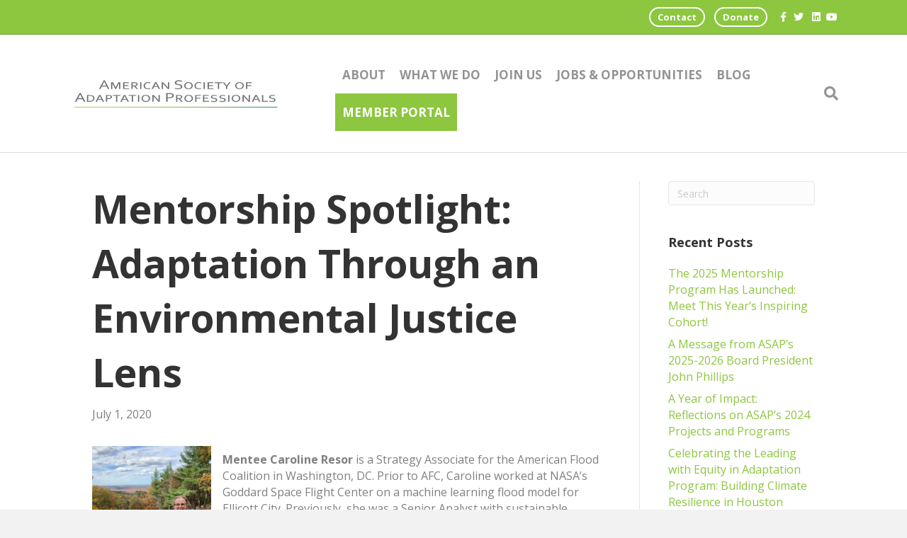

--- FILE ---
content_type: text/html; charset=UTF-8
request_url: https://adaptationprofessionals.org/mentorship-spotlight-adaptation-through-an-environmental-justice-lens/
body_size: 15772
content:
<!DOCTYPE html>
<html lang="en-US">
<head>
<meta charset="UTF-8" />
<meta name='viewport' content='width=device-width, initial-scale=1.0' />
<meta http-equiv='X-UA-Compatible' content='IE=edge' />
<link rel="profile" href="https://gmpg.org/xfn/11" />
<meta name='robots' content='index, follow, max-image-preview:large, max-snippet:-1, max-video-preview:-1' />
	<style>img:is([sizes="auto" i], [sizes^="auto," i]) { contain-intrinsic-size: 3000px 1500px }</style>
	
	<!-- This site is optimized with the Yoast SEO plugin v25.6 - https://yoast.com/wordpress/plugins/seo/ -->
	<title>Mentorship Spotlight: Adaptation Through an Environmental Justice Lens - Adaptation Professionals</title>
	<link rel="canonical" href="https://adaptationprofessionals.org/mentorship-spotlight-adaptation-through-an-environmental-justice-lens/" />
	<meta property="og:locale" content="en_US" />
	<meta property="og:type" content="article" />
	<meta property="og:title" content="Mentorship Spotlight: Adaptation Through an Environmental Justice Lens - Adaptation Professionals" />
	<meta property="og:description" content="Mentee Caroline Resor is a Strategy Associate for the American Flood Coalition in Washington, DC. Prior to AFC, Caroline worked at NASA’s Goddard Space Flight Center on a machine learning flood model for Ellicott City. Previously, she was a Senior Analyst with sustainable infrastructure investor Hannon Armstrong. She worked with wind and solar energy companies&hellip;" />
	<meta property="og:url" content="https://adaptationprofessionals.org/mentorship-spotlight-adaptation-through-an-environmental-justice-lens/" />
	<meta property="og:site_name" content="Adaptation Professionals" />
	<meta property="article:published_time" content="2020-07-01T17:34:49+00:00" />
	<meta property="article:modified_time" content="2022-09-09T18:32:29+00:00" />
	<meta property="og:image" content="https://adaptationprofessionals.org/wp-content/uploads/2020/07/Caroline-Resor_ASAP-mentee_photo-768x1024.jpeg" />
	<meta name="author" content="asap1" />
	<meta name="twitter:card" content="summary_large_image" />
	<meta name="twitter:label1" content="Written by" />
	<meta name="twitter:data1" content="asap1" />
	<meta name="twitter:label2" content="Est. reading time" />
	<meta name="twitter:data2" content="2 minutes" />
	<script type="application/ld+json" class="yoast-schema-graph">{"@context":"https://schema.org","@graph":[{"@type":"WebPage","@id":"https://adaptationprofessionals.org/mentorship-spotlight-adaptation-through-an-environmental-justice-lens/","url":"https://adaptationprofessionals.org/mentorship-spotlight-adaptation-through-an-environmental-justice-lens/","name":"Mentorship Spotlight: Adaptation Through an Environmental Justice Lens - Adaptation Professionals","isPartOf":{"@id":"https://adaptationprofessionals.org/#website"},"primaryImageOfPage":{"@id":"https://adaptationprofessionals.org/mentorship-spotlight-adaptation-through-an-environmental-justice-lens/#primaryimage"},"image":{"@id":"https://adaptationprofessionals.org/mentorship-spotlight-adaptation-through-an-environmental-justice-lens/#primaryimage"},"thumbnailUrl":"https://adaptationprofessionals.org/wp-content/uploads/2020/07/Caroline-Resor_ASAP-mentee_photo-768x1024.jpeg","datePublished":"2020-07-01T17:34:49+00:00","dateModified":"2022-09-09T18:32:29+00:00","author":{"@id":"https://adaptationprofessionals.org/#/schema/person/7751c324fccd04e46b00140e84d03fb1"},"breadcrumb":{"@id":"https://adaptationprofessionals.org/mentorship-spotlight-adaptation-through-an-environmental-justice-lens/#breadcrumb"},"inLanguage":"en-US","potentialAction":[{"@type":"ReadAction","target":["https://adaptationprofessionals.org/mentorship-spotlight-adaptation-through-an-environmental-justice-lens/"]}]},{"@type":"ImageObject","inLanguage":"en-US","@id":"https://adaptationprofessionals.org/mentorship-spotlight-adaptation-through-an-environmental-justice-lens/#primaryimage","url":"https://adaptationprofessionals.org/wp-content/uploads/2020/07/Caroline-Resor_ASAP-mentee_photo.jpeg","contentUrl":"https://adaptationprofessionals.org/wp-content/uploads/2020/07/Caroline-Resor_ASAP-mentee_photo.jpeg","width":1040,"height":1386},{"@type":"BreadcrumbList","@id":"https://adaptationprofessionals.org/mentorship-spotlight-adaptation-through-an-environmental-justice-lens/#breadcrumb","itemListElement":[{"@type":"ListItem","position":1,"name":"Home","item":"https://adaptationprofessionals.org/"},{"@type":"ListItem","position":2,"name":"Sample Page","item":"https://adaptationprofessionals.org/sample-page/"},{"@type":"ListItem","position":3,"name":"Mentorship Spotlight: Adaptation Through an Environmental Justice Lens"}]},{"@type":"WebSite","@id":"https://adaptationprofessionals.org/#website","url":"https://adaptationprofessionals.org/","name":"Adaptation Professionals","description":"Just another WordPress site","potentialAction":[{"@type":"SearchAction","target":{"@type":"EntryPoint","urlTemplate":"https://adaptationprofessionals.org/?s={search_term_string}"},"query-input":{"@type":"PropertyValueSpecification","valueRequired":true,"valueName":"search_term_string"}}],"inLanguage":"en-US"},{"@type":"Person","@id":"https://adaptationprofessionals.org/#/schema/person/7751c324fccd04e46b00140e84d03fb1","name":"asap1","image":{"@type":"ImageObject","inLanguage":"en-US","@id":"https://adaptationprofessionals.org/#/schema/person/image/","url":"https://secure.gravatar.com/avatar/087f88b818613dd6cba823fd1ef65c15ba1d46fc335e71dcd47aee80b0e101eb?s=96&d=mm&r=g","contentUrl":"https://secure.gravatar.com/avatar/087f88b818613dd6cba823fd1ef65c15ba1d46fc335e71dcd47aee80b0e101eb?s=96&d=mm&r=g","caption":"asap1"},"url":"https://adaptationprofessionals.org/author/asap1/"}]}</script>
	<!-- / Yoast SEO plugin. -->


<link rel='dns-prefetch' href='//fonts.googleapis.com' />
<link href='https://fonts.gstatic.com' crossorigin rel='preconnect' />
<link rel="alternate" type="application/rss+xml" title="Adaptation Professionals &raquo; Feed" href="https://adaptationprofessionals.org/feed/" />
<link rel="alternate" type="application/rss+xml" title="Adaptation Professionals &raquo; Comments Feed" href="https://adaptationprofessionals.org/comments/feed/" />
<link rel="alternate" type="application/rss+xml" title="Adaptation Professionals &raquo; Mentorship Spotlight:  Adaptation Through an Environmental Justice Lens Comments Feed" href="https://adaptationprofessionals.org/mentorship-spotlight-adaptation-through-an-environmental-justice-lens/feed/" />
<script>
window._wpemojiSettings = {"baseUrl":"https:\/\/s.w.org\/images\/core\/emoji\/16.0.1\/72x72\/","ext":".png","svgUrl":"https:\/\/s.w.org\/images\/core\/emoji\/16.0.1\/svg\/","svgExt":".svg","source":{"concatemoji":"https:\/\/adaptationprofessionals.org\/wp-includes\/js\/wp-emoji-release.min.js?ver=6.8.3"}};
/*! This file is auto-generated */
!function(s,n){var o,i,e;function c(e){try{var t={supportTests:e,timestamp:(new Date).valueOf()};sessionStorage.setItem(o,JSON.stringify(t))}catch(e){}}function p(e,t,n){e.clearRect(0,0,e.canvas.width,e.canvas.height),e.fillText(t,0,0);var t=new Uint32Array(e.getImageData(0,0,e.canvas.width,e.canvas.height).data),a=(e.clearRect(0,0,e.canvas.width,e.canvas.height),e.fillText(n,0,0),new Uint32Array(e.getImageData(0,0,e.canvas.width,e.canvas.height).data));return t.every(function(e,t){return e===a[t]})}function u(e,t){e.clearRect(0,0,e.canvas.width,e.canvas.height),e.fillText(t,0,0);for(var n=e.getImageData(16,16,1,1),a=0;a<n.data.length;a++)if(0!==n.data[a])return!1;return!0}function f(e,t,n,a){switch(t){case"flag":return n(e,"\ud83c\udff3\ufe0f\u200d\u26a7\ufe0f","\ud83c\udff3\ufe0f\u200b\u26a7\ufe0f")?!1:!n(e,"\ud83c\udde8\ud83c\uddf6","\ud83c\udde8\u200b\ud83c\uddf6")&&!n(e,"\ud83c\udff4\udb40\udc67\udb40\udc62\udb40\udc65\udb40\udc6e\udb40\udc67\udb40\udc7f","\ud83c\udff4\u200b\udb40\udc67\u200b\udb40\udc62\u200b\udb40\udc65\u200b\udb40\udc6e\u200b\udb40\udc67\u200b\udb40\udc7f");case"emoji":return!a(e,"\ud83e\udedf")}return!1}function g(e,t,n,a){var r="undefined"!=typeof WorkerGlobalScope&&self instanceof WorkerGlobalScope?new OffscreenCanvas(300,150):s.createElement("canvas"),o=r.getContext("2d",{willReadFrequently:!0}),i=(o.textBaseline="top",o.font="600 32px Arial",{});return e.forEach(function(e){i[e]=t(o,e,n,a)}),i}function t(e){var t=s.createElement("script");t.src=e,t.defer=!0,s.head.appendChild(t)}"undefined"!=typeof Promise&&(o="wpEmojiSettingsSupports",i=["flag","emoji"],n.supports={everything:!0,everythingExceptFlag:!0},e=new Promise(function(e){s.addEventListener("DOMContentLoaded",e,{once:!0})}),new Promise(function(t){var n=function(){try{var e=JSON.parse(sessionStorage.getItem(o));if("object"==typeof e&&"number"==typeof e.timestamp&&(new Date).valueOf()<e.timestamp+604800&&"object"==typeof e.supportTests)return e.supportTests}catch(e){}return null}();if(!n){if("undefined"!=typeof Worker&&"undefined"!=typeof OffscreenCanvas&&"undefined"!=typeof URL&&URL.createObjectURL&&"undefined"!=typeof Blob)try{var e="postMessage("+g.toString()+"("+[JSON.stringify(i),f.toString(),p.toString(),u.toString()].join(",")+"));",a=new Blob([e],{type:"text/javascript"}),r=new Worker(URL.createObjectURL(a),{name:"wpTestEmojiSupports"});return void(r.onmessage=function(e){c(n=e.data),r.terminate(),t(n)})}catch(e){}c(n=g(i,f,p,u))}t(n)}).then(function(e){for(var t in e)n.supports[t]=e[t],n.supports.everything=n.supports.everything&&n.supports[t],"flag"!==t&&(n.supports.everythingExceptFlag=n.supports.everythingExceptFlag&&n.supports[t]);n.supports.everythingExceptFlag=n.supports.everythingExceptFlag&&!n.supports.flag,n.DOMReady=!1,n.readyCallback=function(){n.DOMReady=!0}}).then(function(){return e}).then(function(){var e;n.supports.everything||(n.readyCallback(),(e=n.source||{}).concatemoji?t(e.concatemoji):e.wpemoji&&e.twemoji&&(t(e.twemoji),t(e.wpemoji)))}))}((window,document),window._wpemojiSettings);
</script>
<style id='wp-emoji-styles-inline-css'>

	img.wp-smiley, img.emoji {
		display: inline !important;
		border: none !important;
		box-shadow: none !important;
		height: 1em !important;
		width: 1em !important;
		margin: 0 0.07em !important;
		vertical-align: -0.1em !important;
		background: none !important;
		padding: 0 !important;
	}
</style>
<link rel='stylesheet' id='wp-block-library-css' href='https://adaptationprofessionals.org/wp-includes/css/dist/block-library/style.min.css?ver=6.8.3' media='all' />
<style id='wp-block-library-theme-inline-css'>
.wp-block-audio :where(figcaption){color:#555;font-size:13px;text-align:center}.is-dark-theme .wp-block-audio :where(figcaption){color:#ffffffa6}.wp-block-audio{margin:0 0 1em}.wp-block-code{border:1px solid #ccc;border-radius:4px;font-family:Menlo,Consolas,monaco,monospace;padding:.8em 1em}.wp-block-embed :where(figcaption){color:#555;font-size:13px;text-align:center}.is-dark-theme .wp-block-embed :where(figcaption){color:#ffffffa6}.wp-block-embed{margin:0 0 1em}.blocks-gallery-caption{color:#555;font-size:13px;text-align:center}.is-dark-theme .blocks-gallery-caption{color:#ffffffa6}:root :where(.wp-block-image figcaption){color:#555;font-size:13px;text-align:center}.is-dark-theme :root :where(.wp-block-image figcaption){color:#ffffffa6}.wp-block-image{margin:0 0 1em}.wp-block-pullquote{border-bottom:4px solid;border-top:4px solid;color:currentColor;margin-bottom:1.75em}.wp-block-pullquote cite,.wp-block-pullquote footer,.wp-block-pullquote__citation{color:currentColor;font-size:.8125em;font-style:normal;text-transform:uppercase}.wp-block-quote{border-left:.25em solid;margin:0 0 1.75em;padding-left:1em}.wp-block-quote cite,.wp-block-quote footer{color:currentColor;font-size:.8125em;font-style:normal;position:relative}.wp-block-quote:where(.has-text-align-right){border-left:none;border-right:.25em solid;padding-left:0;padding-right:1em}.wp-block-quote:where(.has-text-align-center){border:none;padding-left:0}.wp-block-quote.is-large,.wp-block-quote.is-style-large,.wp-block-quote:where(.is-style-plain){border:none}.wp-block-search .wp-block-search__label{font-weight:700}.wp-block-search__button{border:1px solid #ccc;padding:.375em .625em}:where(.wp-block-group.has-background){padding:1.25em 2.375em}.wp-block-separator.has-css-opacity{opacity:.4}.wp-block-separator{border:none;border-bottom:2px solid;margin-left:auto;margin-right:auto}.wp-block-separator.has-alpha-channel-opacity{opacity:1}.wp-block-separator:not(.is-style-wide):not(.is-style-dots){width:100px}.wp-block-separator.has-background:not(.is-style-dots){border-bottom:none;height:1px}.wp-block-separator.has-background:not(.is-style-wide):not(.is-style-dots){height:2px}.wp-block-table{margin:0 0 1em}.wp-block-table td,.wp-block-table th{word-break:normal}.wp-block-table :where(figcaption){color:#555;font-size:13px;text-align:center}.is-dark-theme .wp-block-table :where(figcaption){color:#ffffffa6}.wp-block-video :where(figcaption){color:#555;font-size:13px;text-align:center}.is-dark-theme .wp-block-video :where(figcaption){color:#ffffffa6}.wp-block-video{margin:0 0 1em}:root :where(.wp-block-template-part.has-background){margin-bottom:0;margin-top:0;padding:1.25em 2.375em}
</style>
<style id='classic-theme-styles-inline-css'>
/*! This file is auto-generated */
.wp-block-button__link{color:#fff;background-color:#32373c;border-radius:9999px;box-shadow:none;text-decoration:none;padding:calc(.667em + 2px) calc(1.333em + 2px);font-size:1.125em}.wp-block-file__button{background:#32373c;color:#fff;text-decoration:none}
</style>
<style id='global-styles-inline-css'>
:root{--wp--preset--aspect-ratio--square: 1;--wp--preset--aspect-ratio--4-3: 4/3;--wp--preset--aspect-ratio--3-4: 3/4;--wp--preset--aspect-ratio--3-2: 3/2;--wp--preset--aspect-ratio--2-3: 2/3;--wp--preset--aspect-ratio--16-9: 16/9;--wp--preset--aspect-ratio--9-16: 9/16;--wp--preset--color--black: #000000;--wp--preset--color--cyan-bluish-gray: #abb8c3;--wp--preset--color--white: #ffffff;--wp--preset--color--pale-pink: #f78da7;--wp--preset--color--vivid-red: #cf2e2e;--wp--preset--color--luminous-vivid-orange: #ff6900;--wp--preset--color--luminous-vivid-amber: #fcb900;--wp--preset--color--light-green-cyan: #7bdcb5;--wp--preset--color--vivid-green-cyan: #00d084;--wp--preset--color--pale-cyan-blue: #8ed1fc;--wp--preset--color--vivid-cyan-blue: #0693e3;--wp--preset--color--vivid-purple: #9b51e0;--wp--preset--color--fl-heading-text: #333333;--wp--preset--color--fl-body-bg: #f2f2f2;--wp--preset--color--fl-body-text: #808080;--wp--preset--color--fl-accent: #8dc63f;--wp--preset--color--fl-accent-hover: #ea8822;--wp--preset--color--fl-topbar-bg: #8dc63f;--wp--preset--color--fl-topbar-text: #000000;--wp--preset--color--fl-topbar-link: #ffffff;--wp--preset--color--fl-topbar-hover: #ffffff;--wp--preset--color--fl-header-bg: #ffffff;--wp--preset--color--fl-header-text: #000000;--wp--preset--color--fl-header-link: #939393;--wp--preset--color--fl-header-hover: #8dc63f;--wp--preset--color--fl-nav-bg: #ffffff;--wp--preset--color--fl-nav-link: #006838;--wp--preset--color--fl-nav-hover: #428bca;--wp--preset--color--fl-content-bg: #ffffff;--wp--preset--color--fl-footer-widgets-bg: #8dc63f;--wp--preset--color--fl-footer-widgets-text: #ffffff;--wp--preset--color--fl-footer-widgets-link: #3c5e1f;--wp--preset--color--fl-footer-widgets-hover: #ffffff;--wp--preset--color--fl-footer-bg: #8dc63f;--wp--preset--color--fl-footer-text: #000000;--wp--preset--color--fl-footer-link: #ffffff;--wp--preset--color--fl-footer-hover: #428bca;--wp--preset--gradient--vivid-cyan-blue-to-vivid-purple: linear-gradient(135deg,rgba(6,147,227,1) 0%,rgb(155,81,224) 100%);--wp--preset--gradient--light-green-cyan-to-vivid-green-cyan: linear-gradient(135deg,rgb(122,220,180) 0%,rgb(0,208,130) 100%);--wp--preset--gradient--luminous-vivid-amber-to-luminous-vivid-orange: linear-gradient(135deg,rgba(252,185,0,1) 0%,rgba(255,105,0,1) 100%);--wp--preset--gradient--luminous-vivid-orange-to-vivid-red: linear-gradient(135deg,rgba(255,105,0,1) 0%,rgb(207,46,46) 100%);--wp--preset--gradient--very-light-gray-to-cyan-bluish-gray: linear-gradient(135deg,rgb(238,238,238) 0%,rgb(169,184,195) 100%);--wp--preset--gradient--cool-to-warm-spectrum: linear-gradient(135deg,rgb(74,234,220) 0%,rgb(151,120,209) 20%,rgb(207,42,186) 40%,rgb(238,44,130) 60%,rgb(251,105,98) 80%,rgb(254,248,76) 100%);--wp--preset--gradient--blush-light-purple: linear-gradient(135deg,rgb(255,206,236) 0%,rgb(152,150,240) 100%);--wp--preset--gradient--blush-bordeaux: linear-gradient(135deg,rgb(254,205,165) 0%,rgb(254,45,45) 50%,rgb(107,0,62) 100%);--wp--preset--gradient--luminous-dusk: linear-gradient(135deg,rgb(255,203,112) 0%,rgb(199,81,192) 50%,rgb(65,88,208) 100%);--wp--preset--gradient--pale-ocean: linear-gradient(135deg,rgb(255,245,203) 0%,rgb(182,227,212) 50%,rgb(51,167,181) 100%);--wp--preset--gradient--electric-grass: linear-gradient(135deg,rgb(202,248,128) 0%,rgb(113,206,126) 100%);--wp--preset--gradient--midnight: linear-gradient(135deg,rgb(2,3,129) 0%,rgb(40,116,252) 100%);--wp--preset--font-size--small: 13px;--wp--preset--font-size--medium: 20px;--wp--preset--font-size--large: 36px;--wp--preset--font-size--x-large: 42px;--wp--preset--spacing--20: 0.44rem;--wp--preset--spacing--30: 0.67rem;--wp--preset--spacing--40: 1rem;--wp--preset--spacing--50: 1.5rem;--wp--preset--spacing--60: 2.25rem;--wp--preset--spacing--70: 3.38rem;--wp--preset--spacing--80: 5.06rem;--wp--preset--shadow--natural: 6px 6px 9px rgba(0, 0, 0, 0.2);--wp--preset--shadow--deep: 12px 12px 50px rgba(0, 0, 0, 0.4);--wp--preset--shadow--sharp: 6px 6px 0px rgba(0, 0, 0, 0.2);--wp--preset--shadow--outlined: 6px 6px 0px -3px rgba(255, 255, 255, 1), 6px 6px rgba(0, 0, 0, 1);--wp--preset--shadow--crisp: 6px 6px 0px rgba(0, 0, 0, 1);}:where(.is-layout-flex){gap: 0.5em;}:where(.is-layout-grid){gap: 0.5em;}body .is-layout-flex{display: flex;}.is-layout-flex{flex-wrap: wrap;align-items: center;}.is-layout-flex > :is(*, div){margin: 0;}body .is-layout-grid{display: grid;}.is-layout-grid > :is(*, div){margin: 0;}:where(.wp-block-columns.is-layout-flex){gap: 2em;}:where(.wp-block-columns.is-layout-grid){gap: 2em;}:where(.wp-block-post-template.is-layout-flex){gap: 1.25em;}:where(.wp-block-post-template.is-layout-grid){gap: 1.25em;}.has-black-color{color: var(--wp--preset--color--black) !important;}.has-cyan-bluish-gray-color{color: var(--wp--preset--color--cyan-bluish-gray) !important;}.has-white-color{color: var(--wp--preset--color--white) !important;}.has-pale-pink-color{color: var(--wp--preset--color--pale-pink) !important;}.has-vivid-red-color{color: var(--wp--preset--color--vivid-red) !important;}.has-luminous-vivid-orange-color{color: var(--wp--preset--color--luminous-vivid-orange) !important;}.has-luminous-vivid-amber-color{color: var(--wp--preset--color--luminous-vivid-amber) !important;}.has-light-green-cyan-color{color: var(--wp--preset--color--light-green-cyan) !important;}.has-vivid-green-cyan-color{color: var(--wp--preset--color--vivid-green-cyan) !important;}.has-pale-cyan-blue-color{color: var(--wp--preset--color--pale-cyan-blue) !important;}.has-vivid-cyan-blue-color{color: var(--wp--preset--color--vivid-cyan-blue) !important;}.has-vivid-purple-color{color: var(--wp--preset--color--vivid-purple) !important;}.has-black-background-color{background-color: var(--wp--preset--color--black) !important;}.has-cyan-bluish-gray-background-color{background-color: var(--wp--preset--color--cyan-bluish-gray) !important;}.has-white-background-color{background-color: var(--wp--preset--color--white) !important;}.has-pale-pink-background-color{background-color: var(--wp--preset--color--pale-pink) !important;}.has-vivid-red-background-color{background-color: var(--wp--preset--color--vivid-red) !important;}.has-luminous-vivid-orange-background-color{background-color: var(--wp--preset--color--luminous-vivid-orange) !important;}.has-luminous-vivid-amber-background-color{background-color: var(--wp--preset--color--luminous-vivid-amber) !important;}.has-light-green-cyan-background-color{background-color: var(--wp--preset--color--light-green-cyan) !important;}.has-vivid-green-cyan-background-color{background-color: var(--wp--preset--color--vivid-green-cyan) !important;}.has-pale-cyan-blue-background-color{background-color: var(--wp--preset--color--pale-cyan-blue) !important;}.has-vivid-cyan-blue-background-color{background-color: var(--wp--preset--color--vivid-cyan-blue) !important;}.has-vivid-purple-background-color{background-color: var(--wp--preset--color--vivid-purple) !important;}.has-black-border-color{border-color: var(--wp--preset--color--black) !important;}.has-cyan-bluish-gray-border-color{border-color: var(--wp--preset--color--cyan-bluish-gray) !important;}.has-white-border-color{border-color: var(--wp--preset--color--white) !important;}.has-pale-pink-border-color{border-color: var(--wp--preset--color--pale-pink) !important;}.has-vivid-red-border-color{border-color: var(--wp--preset--color--vivid-red) !important;}.has-luminous-vivid-orange-border-color{border-color: var(--wp--preset--color--luminous-vivid-orange) !important;}.has-luminous-vivid-amber-border-color{border-color: var(--wp--preset--color--luminous-vivid-amber) !important;}.has-light-green-cyan-border-color{border-color: var(--wp--preset--color--light-green-cyan) !important;}.has-vivid-green-cyan-border-color{border-color: var(--wp--preset--color--vivid-green-cyan) !important;}.has-pale-cyan-blue-border-color{border-color: var(--wp--preset--color--pale-cyan-blue) !important;}.has-vivid-cyan-blue-border-color{border-color: var(--wp--preset--color--vivid-cyan-blue) !important;}.has-vivid-purple-border-color{border-color: var(--wp--preset--color--vivid-purple) !important;}.has-vivid-cyan-blue-to-vivid-purple-gradient-background{background: var(--wp--preset--gradient--vivid-cyan-blue-to-vivid-purple) !important;}.has-light-green-cyan-to-vivid-green-cyan-gradient-background{background: var(--wp--preset--gradient--light-green-cyan-to-vivid-green-cyan) !important;}.has-luminous-vivid-amber-to-luminous-vivid-orange-gradient-background{background: var(--wp--preset--gradient--luminous-vivid-amber-to-luminous-vivid-orange) !important;}.has-luminous-vivid-orange-to-vivid-red-gradient-background{background: var(--wp--preset--gradient--luminous-vivid-orange-to-vivid-red) !important;}.has-very-light-gray-to-cyan-bluish-gray-gradient-background{background: var(--wp--preset--gradient--very-light-gray-to-cyan-bluish-gray) !important;}.has-cool-to-warm-spectrum-gradient-background{background: var(--wp--preset--gradient--cool-to-warm-spectrum) !important;}.has-blush-light-purple-gradient-background{background: var(--wp--preset--gradient--blush-light-purple) !important;}.has-blush-bordeaux-gradient-background{background: var(--wp--preset--gradient--blush-bordeaux) !important;}.has-luminous-dusk-gradient-background{background: var(--wp--preset--gradient--luminous-dusk) !important;}.has-pale-ocean-gradient-background{background: var(--wp--preset--gradient--pale-ocean) !important;}.has-electric-grass-gradient-background{background: var(--wp--preset--gradient--electric-grass) !important;}.has-midnight-gradient-background{background: var(--wp--preset--gradient--midnight) !important;}.has-small-font-size{font-size: var(--wp--preset--font-size--small) !important;}.has-medium-font-size{font-size: var(--wp--preset--font-size--medium) !important;}.has-large-font-size{font-size: var(--wp--preset--font-size--large) !important;}.has-x-large-font-size{font-size: var(--wp--preset--font-size--x-large) !important;}
:where(.wp-block-post-template.is-layout-flex){gap: 1.25em;}:where(.wp-block-post-template.is-layout-grid){gap: 1.25em;}
:where(.wp-block-columns.is-layout-flex){gap: 2em;}:where(.wp-block-columns.is-layout-grid){gap: 2em;}
:root :where(.wp-block-pullquote){font-size: 1.5em;line-height: 1.6;}
</style>
<link rel='stylesheet' id='inspire-events-css' href='https://adaptationprofessionals.org/wp-content/plugins/neon-inspire/inc/events/includes/css/main.css?ver=1.4.95' media='all' />
<link rel='stylesheet' id='jquery-magnificpopup-css' href='https://adaptationprofessionals.org/wp-content/plugins/bb-plugin/css/jquery.magnificpopup.min.css?ver=2.9.2.1' media='all' />
<link rel='stylesheet' id='base-css' href='https://adaptationprofessionals.org/wp-content/themes/bb-theme/css/base.min.css?ver=1.7.18.1' media='all' />
<link rel='stylesheet' id='fl-automator-skin-css' href='https://adaptationprofessionals.org/wp-content/uploads/bb-theme/skin-68938b9280e02.css?ver=1.7.18.1' media='all' />
<link rel='stylesheet' id='fl-builder-google-fonts-71eacf81d617bff01e9b08696ea48a1f-css' href='//fonts.googleapis.com/css?family=Open+Sans%3A300%2C400%2C700%2C700&#038;ver=6.8.3' media='all' />
<script src="https://adaptationprofessionals.org/wp-includes/js/jquery/jquery.min.js?ver=3.7.1" id="jquery-core-js"></script>
<script src="https://adaptationprofessionals.org/wp-includes/js/jquery/jquery-migrate.min.js?ver=3.4.1" id="jquery-migrate-js"></script>
<script src="https://adaptationprofessionals.org/wp-includes/js/jquery/ui/core.min.js?ver=1.13.3" id="jquery-ui-core-js"></script>
<script src="https://adaptationprofessionals.org/wp-includes/js/jquery/ui/menu.min.js?ver=1.13.3" id="jquery-ui-menu-js"></script>
<script src="https://adaptationprofessionals.org/wp-includes/js/jquery/ui/selectmenu.min.js?ver=1.13.3" id="jquery-ui-selectmenu-js"></script>
<script src="https://adaptationprofessionals.org/wp-includes/js/jquery/ui/tooltip.min.js?ver=1.13.3" id="jquery-ui-tooltip-js"></script>
<script src="https://adaptationprofessionals.org/wp-includes/js/dist/vendor/moment.min.js?ver=2.30.1" id="moment-js"></script>
<script id="moment-js-after">
moment.updateLocale( 'en_US', {"months":["January","February","March","April","May","June","July","August","September","October","November","December"],"monthsShort":["Jan","Feb","Mar","Apr","May","Jun","Jul","Aug","Sep","Oct","Nov","Dec"],"weekdays":["Sunday","Monday","Tuesday","Wednesday","Thursday","Friday","Saturday"],"weekdaysShort":["Sun","Mon","Tue","Wed","Thu","Fri","Sat"],"week":{"dow":1},"longDateFormat":{"LT":"g:i a","LTS":null,"L":null,"LL":"F j, Y","LLL":"F j, Y g:i a","LLLL":null}} );
</script>
<script id="inspire-events-js-extra">
var NIE = {"ajaxurl":"https:\/\/adaptationprofessionals.org\/wp-admin\/admin-ajax.php?action=NIE_FullCalendar","firstDay":"1","nie_theme":"","nie_limit":"3","nie_limit_txt":"More Events >","timeFormat":"h(:mm)t","defaultView":"month","weekends":"true","header":{"left":"prev,next today","center":"title","right":"month,basicWeek,basicDay"},"nie_qtips":"1","tippy_theme":"light-border","tippy_placement":"auto","tippy_loading":"Loading..."};
</script>
<script src="https://adaptationprofessionals.org/wp-content/plugins/neon-inspire/inc/events/includes/js/main.js?ver=1.4.95" id="inspire-events-js"></script>
<link rel="https://api.w.org/" href="https://adaptationprofessionals.org/wp-json/" /><link rel="alternate" title="JSON" type="application/json" href="https://adaptationprofessionals.org/wp-json/wp/v2/posts/1797" /><link rel="EditURI" type="application/rsd+xml" title="RSD" href="https://adaptationprofessionals.org/xmlrpc.php?rsd" />
<meta name="generator" content="WordPress 6.8.3" />
<link rel='shortlink' href='https://adaptationprofessionals.org/?p=1797' />
<link rel="alternate" title="oEmbed (JSON)" type="application/json+oembed" href="https://adaptationprofessionals.org/wp-json/oembed/1.0/embed?url=https%3A%2F%2Fadaptationprofessionals.org%2Fmentorship-spotlight-adaptation-through-an-environmental-justice-lens%2F" />
<link rel="alternate" title="oEmbed (XML)" type="text/xml+oembed" href="https://adaptationprofessionals.org/wp-json/oembed/1.0/embed?url=https%3A%2F%2Fadaptationprofessionals.org%2Fmentorship-spotlight-adaptation-through-an-environmental-justice-lens%2F&#038;format=xml" />
<link rel="pingback" href="https://adaptationprofessionals.org/xmlrpc.php">
<style>.recentcomments a{display:inline !important;padding:0 !important;margin:0 !important;}</style><link rel="icon" href="https://adaptationprofessionals.org/wp-content/uploads/2019/09/cropped-color-scaled-1-32x32.jpg" sizes="32x32" />
<link rel="icon" href="https://adaptationprofessionals.org/wp-content/uploads/2019/09/cropped-color-scaled-1-192x192.jpg" sizes="192x192" />
<link rel="apple-touch-icon" href="https://adaptationprofessionals.org/wp-content/uploads/2019/09/cropped-color-scaled-1-180x180.jpg" />
<meta name="msapplication-TileImage" content="https://adaptationprofessionals.org/wp-content/uploads/2019/09/cropped-color-scaled-1-270x270.jpg" />
		<style id="wp-custom-css">
			/* Header */
.log-btn a{
	background-color: #8DC63F;
	color: #fff !important;
	transition: all .5s;
}

.log-btn a:hover{
	background-color: #EA8822 !important;
	color: #fff !important;

}

.action-btn a {
	border: solid #fff 2px;
	border-radius: 50px;
	transition: all .25s;
	margin: 5px;
	font-size: 13px;
}

.action-btn a:hover, .action-btn a:focus, .fl-page-nav-right .fl-page-nav-wrap .navbar-nav .donate-btn .current-menu-item>a {
	background-color: #FFf !important;
	color: #8DC63F !important;
	
}


@media (min-width:992px){
header .fl-page-header-container.container {
    width: 85%;
    max-width:100% !important;
}
	
	.fl-page-bar-container {
    width: 93%;
    max-width:100% !important;
		margin-right: 7.5%;
}
	
	.nmd-list-item.nmd-profile-list-item .nmd-photo-bg {
    width: 25% !important;
}
}

@media (min-width: 768px){

	
	.nmd-list-item.nmd-profile-list-item .nmd-photo-bg {
			margin-bottom: 0;

	}
}

@media (max-width:392px) {
	.top-bar-nav {
		position: relative;
		right: 25%;
	}
	
}
 .fl-logo-img {
    max-height:55px !important;
    
	}
	

/* Home */
.lead-boxes {
	z-index: 10 !important;
}

/* ASAP Connects */

.asap-hub .uabb-module-content.uabb-ib2-outter:after {
    content: "";
    position: absolute;
    top: 0;
    left: 0;
    width: 100%;
    height: 100%;
    background: linear-gradient(90deg, rgba(0,0,0,.65)0, rgba(0,0,0,0)100%  ) !important;
}

.asap-hub .uabb-new-ib img{
	max-width: 100% !important;
	margin-left: 10px !important;
}

/* Footer */
.group{
	display: flex;
}

.icon {
	
	font-size: 35px;
	padding: 5px;
	transition: all .5s;
}

.icon:hover{
	color: #fff !important;
	font-size: 40px;

}

#menu-top {
	font-weight: bold !important;
}

/*Membership*/
.nmd-list-content {
	
	border: 1px solid #8DC63F !important;
	border-bottom: 5px solid #8DC63F !important;
	
}

.nmd-photo-bg {
	margin-bottom:25px;
	
}

.nmd-circle {
	border-radius:500px !important;
	
	padding-top: 0 !important;
}

.nmd-photo {
    width: 200px !important;
    height: 200px !important;
    border: 1px solid #666;
}

.nmd-fields {

}

.nmd-fields p:nth-child(1){
	font-size: 17px;
	font-weight: 700 ;
	color: #8DC63F
}

.nmd-list-item {
    padding: 10px !important;    
}		</style>
		<script id="fl-theme-custom-js">(function($){
  var win = $( window ), 
  hashLink = window.location.hash, 
  offset = 50;
    
  var bbScroll = function(){
    if ( 'undefined' != typeof FLBuilderConfig ) {    
       if ( 'undefined' === typeof FLBuilderLayout ) {
           return;
       }
       FLBuilderLayoutConfig.anchorLinkAnimations.offset = offset;
    }
  };

  if ( 'undefined' !== typeof FLBuilderConfig && hashLink.length ) {

    if ( FLBuilderLayout._isMobile() && win.width() < 992 ) {
      offset = 0;
    } else {
      offset += 25;
      FLBuilderLayoutConfig.anchorLinkAnimations.duration = 500;
      FLBuilderLayoutConfig.anchorLinkAnimations.easing = 'swing';
      FLBuilderLayoutConfig.anchorLinkAnimations.offset = offset;
    }
  
    if ( $( 'body.admin-bar' ).length > 0 ) {
        offset += 32;
    }  
    
    FLBuilderLayout._scrollToElement( $(hashLink) );
      
  } else {
    bbScroll();
  }

  win.on( 'resize', bbScroll );

})(jQuery);</script>
<link rel="stylesheet" href="https://use.fontawesome.com/releases/v5.6.0/css/all.css" integrity="sha384-aOkxzJ5uQz7WBObEZcHvV5JvRW3TUc2rNPA7pe3AwnsUohiw1Vj2Rgx2KSOkF5+h" crossorigin="anonymous">


<!-- Global site tag (gtag.js) - Google Analytics -->
<script async src="https://www.googletagmanager.com/gtag/js?id=G-D5Q8LK70R4"></script>
<script>
  window.dataLayer = window.dataLayer || [];
  function gtag(){dataLayer.push(arguments);}
  gtag('js', new Date());

  gtag('config', 'G-D5Q8LK70R4');
</script>
<link rel="stylesheet" href="https://adaptationprofessionals.org/wp-content/themes/bb-inspire/style.css" /></head>
<body class="wp-singular post-template-default single single-post postid-1797 single-format-standard wp-theme-bb-theme wp-child-theme-bb-inspire fl-builder-2-9-2-1 fl-themer-1-5-1 fl-theme-1-7-18-1 fl-no-js fl-framework-base fl-preset-default fl-full-width fl-has-sidebar fl-search-active has-blocks" itemscope="itemscope" itemtype="https://schema.org/WebPage">
<a aria-label="Skip to content" class="fl-screen-reader-text" href="#fl-main-content">Skip to content</a><div class="fl-page">
	<header class="fl-page-header fl-page-header-fixed fl-page-nav-right fl-page-nav-toggle-button fl-page-nav-toggle-visible-mobile"  role="banner">
	<div class="fl-page-header-wrap">
		<div class="fl-page-header-container container">
			<div class="fl-page-header-row row">
				<div class="col-sm-12 col-md-3 fl-page-logo-wrap">
					<div class="fl-page-header-logo">
						<a href="https://adaptationprofessionals.org/"><img class="fl-logo-img" loading="false" data-no-lazy="1"   itemscope itemtype="https://schema.org/ImageObject" src="https://adaptationprofessionals.org/wp-content/uploads/2022/04/ASAP-logo_outlined.png" data-retina="" title="" width="308" data-width="308" height="72" data-height="72" alt="Adaptation Professionals" /><meta itemprop="name" content="Adaptation Professionals" /></a>
					</div>
				</div>
				<div class="col-sm-12 col-md-9 fl-page-fixed-nav-wrap">
					<div class="fl-page-nav-wrap">
						<nav class="fl-page-nav fl-nav navbar navbar-default navbar-expand-md" aria-label="Header Menu" role="navigation">
							<button type="button" class="navbar-toggle navbar-toggler" data-toggle="collapse" data-target=".fl-page-nav-collapse">
								<span>Menu</span>
							</button>
							<div class="fl-page-nav-collapse collapse navbar-collapse">
								<ul id="menu-main-navigation" class="nav navbar-nav navbar-right menu fl-theme-menu"><li id="menu-item-894" class="menu-item menu-item-type-custom menu-item-object-custom menu-item-has-children menu-item-894 nav-item"><a href="https://adaptationprofessionals.org/about/" class="nav-link">About</a><div class="fl-submenu-icon-wrap"><span class="fl-submenu-toggle-icon"></span></div>
<ul class="sub-menu">
	<li id="menu-item-906" class="menu-item menu-item-type-custom menu-item-object-custom menu-item-906 nav-item"><a href="https://adaptationprofessionals.org/about/#mission-and-history" class="nav-link">Mission and History</a></li>
	<li id="menu-item-907" class="menu-item menu-item-type-custom menu-item-object-custom menu-item-907 nav-item"><a href="https://adaptationprofessionals.org/about/#values-and-beliefs" class="nav-link">Values &#038; Beliefs</a></li>
	<li id="menu-item-908" class="menu-item menu-item-type-custom menu-item-object-custom menu-item-908 nav-item"><a href="https://adaptationprofessionals.org/about/#our-people" class="nav-link">Our People</a></li>
	<li id="menu-item-909" class="menu-item menu-item-type-custom menu-item-object-custom menu-item-909 nav-item"><a href="https://adaptationprofessionals.org/about/#partners-and-sponsors" class="nav-link">Organizational Members</a></li>
</ul>
</li>
<li id="menu-item-895" class="menu-item menu-item-type-custom menu-item-object-custom menu-item-has-children menu-item-895 nav-item"><a href="https://adaptationprofessionals.org/what-we-do/" class="nav-link">What We Do</a><div class="fl-submenu-icon-wrap"><span class="fl-submenu-toggle-icon"></span></div>
<ul class="sub-menu">
	<li id="menu-item-902" class="menu-item menu-item-type-custom menu-item-object-custom menu-item-902 nav-item"><a href="https://adaptationprofessionals.org/asap-connects/" class="nav-link">ASAP Connects</a></li>
	<li id="menu-item-903" class="menu-item menu-item-type-custom menu-item-object-custom menu-item-903 nav-item"><a href="https://adaptationprofessionals.org/asap-voices/" class="nav-link">ASAP Lifts Up Member Voices</a></li>
	<li id="menu-item-904" class="menu-item menu-item-type-custom menu-item-object-custom menu-item-904 nav-item"><a href="https://adaptationprofessionals.org/asap-serves-2/" class="nav-link">ASAP Serves</a></li>
	<li id="menu-item-905" class="menu-item menu-item-type-custom menu-item-object-custom menu-item-905 nav-item"><a href="https://adaptationprofessionals.org/asap-careers-2/" class="nav-link">ASAP Advances Adaptation Careers</a></li>
	<li id="menu-item-6275" class="menu-item menu-item-type-custom menu-item-object-custom menu-item-6275 nav-item"><a href="https://calendar.google.com/calendar/u/0/embed?src=adaptpros.org_04h9hqbr6avggr2nqko85mdd20@group.calendar.google.com" class="nav-link">ASAP Events</a></li>
	<li id="menu-item-915" class="menu-item menu-item-type-custom menu-item-object-custom menu-item-915 nav-item"><a href="https://adaptationprofessionals.org/join-us/resource/" class="nav-link">Resource Library</a></li>
</ul>
</li>
<li id="menu-item-896" class="menu-item menu-item-type-custom menu-item-object-custom menu-item-has-children menu-item-896 nav-item"><a href="https://adaptationprofessionals.org/join-us/" class="nav-link">Join Us</a><div class="fl-submenu-icon-wrap"><span class="fl-submenu-toggle-icon"></span></div>
<ul class="sub-menu">
	<li id="menu-item-6856" class="menu-item menu-item-type-post_type menu-item-object-page menu-item-6856 nav-item"><a href="https://adaptationprofessionals.org/asap-organizational-members/" class="nav-link">Organizational Membership</a></li>
	<li id="menu-item-914" class="menu-item menu-item-type-custom menu-item-object-custom menu-item-914 nav-item"><a href="https://adaptationprofessionals.org/join-us/#member-benefits" class="nav-link">Individual Membership</a></li>
	<li id="menu-item-916" class="menu-item menu-item-type-custom menu-item-object-custom menu-item-916 nav-item"><a href="https://adaptationprofessionals.org/join-us/find-asap-members/" class="nav-link">Find A Member</a></li>
</ul>
</li>
<li id="menu-item-900" class="menu-item menu-item-type-custom menu-item-object-custom menu-item-has-children menu-item-900 nav-item"><a href="https://adaptationprofessionals.org/jobs-opportunities/" class="nav-link">Jobs &#038; Opportunities</a><div class="fl-submenu-icon-wrap"><span class="fl-submenu-toggle-icon"></span></div>
<ul class="sub-menu">
	<li id="menu-item-1306" class="menu-item menu-item-type-post_type menu-item-object-page menu-item-1306 nav-item"><a href="https://adaptationprofessionals.org/jobs-at-asap/" class="nav-link">Jobs at ASAP</a></li>
	<li id="menu-item-1311" class="menu-item menu-item-type-custom menu-item-object-custom menu-item-1311 nav-item"><a href="https://adaptationprofessionals.org/jobs-opportunities/#jobs" class="nav-link">Jobs</a></li>
	<li id="menu-item-1308" class="menu-item menu-item-type-custom menu-item-object-custom menu-item-1308 nav-item"><a href="https://adaptationprofessionals.org/jobs-opportunities/#events" class="nav-link">Events</a></li>
	<li id="menu-item-1307" class="menu-item menu-item-type-custom menu-item-object-custom menu-item-1307 nav-item"><a href="https://adaptationprofessionals.org/jobs-opportunities/#opportunities" class="nav-link">Opportunities</a></li>
</ul>
</li>
<li id="menu-item-901" class="menu-item menu-item-type-custom menu-item-object-custom menu-item-901 nav-item"><a href="https://adaptationprofessionals.org/blog/" class="nav-link">Blog</a></li>
<li id="menu-item-897" class="log-btn menu-item menu-item-type-custom menu-item-object-custom menu-item-897 nav-item"><a href="https://adaptationprofessionals.z2systems.com/np/clients/adaptationprofessionals/login.jsp" class="nav-link">Member Portal</a></li>
</ul>							</div>
						</nav>
					</div>
				</div>
			</div>
		</div>
	</div>
</header><!-- .fl-page-header-fixed -->
<div class="fl-page-bar">
	<div class="fl-page-bar-container container">
		<div class="fl-page-bar-row row">
			<div class="col-sm-6 col-md-6 text-left clearfix"><div class="fl-page-bar-text fl-page-bar-text-1"></div></div>			<div class="col-sm-6 col-md-6 text-right clearfix">		<nav class="top-bar-nav" aria-label="Top Bar Menu" itemscope="itemscope" itemtype="https://schema.org/SiteNavigationElement" role="navigation">
			<ul id="menu-top" class="fl-page-bar-nav nav navbar-nav menu"><li id="menu-item-917" class="action-btn menu-item menu-item-type-custom menu-item-object-custom menu-item-917 nav-item"><a href="https://adaptationprofessionals.org/contact/" class="nav-link">Contact</a></li>
<li id="menu-item-918" class="action-btn menu-item menu-item-type-custom menu-item-object-custom menu-item-918 nav-item"><a href="https://secure.adaptationprofessionals.org/forms/web" class="nav-link">Donate</a></li>
</ul></nav>	<div class="fl-social-icons">
	<a href="https://www.facebook.com/AmericanSocietyAdaptationProfessionals" target="_self" rel="noopener noreferrer"><span class="sr-only">Facebook</span><i aria-hidden="true" class="fab fa-facebook-f mono"></i></a><a href="https://twitter.com/adaptpros" target="_self" rel="noopener noreferrer"><span class="sr-only">Twitter</span><i aria-hidden="true" class="fab fa-twitter mono"></i></a><a href="https://www.linkedin.com/company/adaptationprofessionals/" target="_self" rel="noopener noreferrer"><span class="sr-only">Linkedin</span><i aria-hidden="true" class="fab fa-linkedin mono"></i></a><a href="https://www.youtube.com/channel/UCqSkzubcf9qxOh8V-Qilr5A/featured" target="_self" rel="noopener noreferrer"><span class="sr-only">Youtube</span><i aria-hidden="true" class="fab fa-youtube mono"></i></a></div>
</div>		</div>
	</div>
</div><!-- .fl-page-bar -->
<header class="fl-page-header fl-page-header-primary fl-page-nav-right fl-page-nav-toggle-button fl-page-nav-toggle-visible-mobile" itemscope="itemscope" itemtype="https://schema.org/WPHeader"  role="banner">
	<div class="fl-page-header-wrap">
		<div class="fl-page-header-container container">
			<div class="fl-page-header-row row">
				<div class="col-sm-12 col-md-4 fl-page-header-logo-col">
					<div class="fl-page-header-logo" itemscope="itemscope" itemtype="https://schema.org/Organization">
						<a href="https://adaptationprofessionals.org/" itemprop="url"><img class="fl-logo-img" loading="false" data-no-lazy="1"   itemscope itemtype="https://schema.org/ImageObject" src="https://adaptationprofessionals.org/wp-content/uploads/2022/04/ASAP-logo_outlined.png" data-retina="" title="" width="308" data-width="308" height="72" data-height="72" alt="Adaptation Professionals" /><meta itemprop="name" content="Adaptation Professionals" /></a>
											</div>
				</div>
				<div class="col-sm-12 col-md-8 fl-page-nav-col">
					<div class="fl-page-nav-wrap">
						<nav class="fl-page-nav fl-nav navbar navbar-default navbar-expand-md" aria-label="Header Menu" itemscope="itemscope" itemtype="https://schema.org/SiteNavigationElement" role="navigation">
							<button type="button" class="navbar-toggle navbar-toggler" data-toggle="collapse" data-target=".fl-page-nav-collapse">
								<span>Menu</span>
							</button>
							<div class="fl-page-nav-collapse collapse navbar-collapse">
								<ul id="menu-main-navigation-1" class="nav navbar-nav navbar-right menu fl-theme-menu"><li class="menu-item menu-item-type-custom menu-item-object-custom menu-item-has-children menu-item-894 nav-item"><a href="https://adaptationprofessionals.org/about/" class="nav-link">About</a><div class="fl-submenu-icon-wrap"><span class="fl-submenu-toggle-icon"></span></div>
<ul class="sub-menu">
	<li class="menu-item menu-item-type-custom menu-item-object-custom menu-item-906 nav-item"><a href="https://adaptationprofessionals.org/about/#mission-and-history" class="nav-link">Mission and History</a></li>
	<li class="menu-item menu-item-type-custom menu-item-object-custom menu-item-907 nav-item"><a href="https://adaptationprofessionals.org/about/#values-and-beliefs" class="nav-link">Values &#038; Beliefs</a></li>
	<li class="menu-item menu-item-type-custom menu-item-object-custom menu-item-908 nav-item"><a href="https://adaptationprofessionals.org/about/#our-people" class="nav-link">Our People</a></li>
	<li class="menu-item menu-item-type-custom menu-item-object-custom menu-item-909 nav-item"><a href="https://adaptationprofessionals.org/about/#partners-and-sponsors" class="nav-link">Organizational Members</a></li>
</ul>
</li>
<li class="menu-item menu-item-type-custom menu-item-object-custom menu-item-has-children menu-item-895 nav-item"><a href="https://adaptationprofessionals.org/what-we-do/" class="nav-link">What We Do</a><div class="fl-submenu-icon-wrap"><span class="fl-submenu-toggle-icon"></span></div>
<ul class="sub-menu">
	<li class="menu-item menu-item-type-custom menu-item-object-custom menu-item-902 nav-item"><a href="https://adaptationprofessionals.org/asap-connects/" class="nav-link">ASAP Connects</a></li>
	<li class="menu-item menu-item-type-custom menu-item-object-custom menu-item-903 nav-item"><a href="https://adaptationprofessionals.org/asap-voices/" class="nav-link">ASAP Lifts Up Member Voices</a></li>
	<li class="menu-item menu-item-type-custom menu-item-object-custom menu-item-904 nav-item"><a href="https://adaptationprofessionals.org/asap-serves-2/" class="nav-link">ASAP Serves</a></li>
	<li class="menu-item menu-item-type-custom menu-item-object-custom menu-item-905 nav-item"><a href="https://adaptationprofessionals.org/asap-careers-2/" class="nav-link">ASAP Advances Adaptation Careers</a></li>
	<li class="menu-item menu-item-type-custom menu-item-object-custom menu-item-6275 nav-item"><a href="https://calendar.google.com/calendar/u/0/embed?src=adaptpros.org_04h9hqbr6avggr2nqko85mdd20@group.calendar.google.com" class="nav-link">ASAP Events</a></li>
	<li class="menu-item menu-item-type-custom menu-item-object-custom menu-item-915 nav-item"><a href="https://adaptationprofessionals.org/join-us/resource/" class="nav-link">Resource Library</a></li>
</ul>
</li>
<li class="menu-item menu-item-type-custom menu-item-object-custom menu-item-has-children menu-item-896 nav-item"><a href="https://adaptationprofessionals.org/join-us/" class="nav-link">Join Us</a><div class="fl-submenu-icon-wrap"><span class="fl-submenu-toggle-icon"></span></div>
<ul class="sub-menu">
	<li class="menu-item menu-item-type-post_type menu-item-object-page menu-item-6856 nav-item"><a href="https://adaptationprofessionals.org/asap-organizational-members/" class="nav-link">Organizational Membership</a></li>
	<li class="menu-item menu-item-type-custom menu-item-object-custom menu-item-914 nav-item"><a href="https://adaptationprofessionals.org/join-us/#member-benefits" class="nav-link">Individual Membership</a></li>
	<li class="menu-item menu-item-type-custom menu-item-object-custom menu-item-916 nav-item"><a href="https://adaptationprofessionals.org/join-us/find-asap-members/" class="nav-link">Find A Member</a></li>
</ul>
</li>
<li class="menu-item menu-item-type-custom menu-item-object-custom menu-item-has-children menu-item-900 nav-item"><a href="https://adaptationprofessionals.org/jobs-opportunities/" class="nav-link">Jobs &#038; Opportunities</a><div class="fl-submenu-icon-wrap"><span class="fl-submenu-toggle-icon"></span></div>
<ul class="sub-menu">
	<li class="menu-item menu-item-type-post_type menu-item-object-page menu-item-1306 nav-item"><a href="https://adaptationprofessionals.org/jobs-at-asap/" class="nav-link">Jobs at ASAP</a></li>
	<li class="menu-item menu-item-type-custom menu-item-object-custom menu-item-1311 nav-item"><a href="https://adaptationprofessionals.org/jobs-opportunities/#jobs" class="nav-link">Jobs</a></li>
	<li class="menu-item menu-item-type-custom menu-item-object-custom menu-item-1308 nav-item"><a href="https://adaptationprofessionals.org/jobs-opportunities/#events" class="nav-link">Events</a></li>
	<li class="menu-item menu-item-type-custom menu-item-object-custom menu-item-1307 nav-item"><a href="https://adaptationprofessionals.org/jobs-opportunities/#opportunities" class="nav-link">Opportunities</a></li>
</ul>
</li>
<li class="menu-item menu-item-type-custom menu-item-object-custom menu-item-901 nav-item"><a href="https://adaptationprofessionals.org/blog/" class="nav-link">Blog</a></li>
<li class="log-btn menu-item menu-item-type-custom menu-item-object-custom menu-item-897 nav-item"><a href="https://adaptationprofessionals.z2systems.com/np/clients/adaptationprofessionals/login.jsp" class="nav-link">Member Portal</a></li>
</ul><div class="fl-page-nav-search">
	<a href="#" class="fas fa-search" aria-label="Search" aria-expanded="false" aria-haspopup="true" id='flsearchform'></a>
	<form method="get" role="search" aria-label="Search" action="https://adaptationprofessionals.org/" title="Type and press Enter to search.">
		<input type="search" class="fl-search-input form-control" name="s" placeholder="Search" value="" aria-labelledby="flsearchform" />
	</form>
</div>
							</div>
						</nav>
					</div>
				</div>
			</div>
		</div>
	</div>
</header><!-- .fl-page-header -->
	<div id="fl-main-content" class="fl-page-content" itemprop="mainContentOfPage" role="main">

		
<div class="container">
	<div class="row">

		
		<div class="fl-content fl-content-left col-md-9">
			<article class="fl-post post-1797 post type-post status-publish format-standard hentry category-mentorship-program tag-mentorship tag-mentorship-spotlight" id="fl-post-1797" itemscope itemtype="https://schema.org/BlogPosting">

	
	<header class="fl-post-header">
		<h1 class="fl-post-title" itemprop="headline">
			Mentorship Spotlight:  Adaptation Through an Environmental Justice Lens					</h1>
		<div class="fl-post-meta fl-post-meta-top"><span class="fl-post-date">July 1, 2020</span></div><meta itemscope itemprop="mainEntityOfPage" itemtype="https://schema.org/WebPage" itemid="https://adaptationprofessionals.org/mentorship-spotlight-adaptation-through-an-environmental-justice-lens/" content="Mentorship Spotlight:  Adaptation Through an Environmental Justice Lens" /><meta itemprop="datePublished" content="2020-07-01" /><meta itemprop="dateModified" content="2022-09-09" /><div itemprop="publisher" itemscope itemtype="https://schema.org/Organization"><meta itemprop="name" content="Adaptation Professionals"><div itemprop="logo" itemscope itemtype="https://schema.org/ImageObject"><meta itemprop="url" content="https://adaptationprofessionals.org/wp-content/uploads/2022/04/ASAP-logo_outlined.png"></div></div><div itemscope itemprop="author" itemtype="https://schema.org/Person"><meta itemprop="url" content="https://adaptationprofessionals.org/author/asap1/" /><meta itemprop="name" content="asap1" /></div><div itemprop="interactionStatistic" itemscope itemtype="https://schema.org/InteractionCounter"><meta itemprop="interactionType" content="https://schema.org/CommentAction" /><meta itemprop="userInteractionCount" content="0" /></div>	</header><!-- .fl-post-header -->

	
	
	<div class="fl-post-content clearfix" itemprop="text">
		
<div class="wp-block-image"><figure class="alignleft size-large is-resized"><img decoding="async" src="https://adaptationprofessionals.org/wp-content/uploads/2020/07/Caroline-Resor_ASAP-mentee_photo-768x1024.jpeg" alt="" class="wp-image-1800" width="168" height="223" srcset="https://adaptationprofessionals.org/wp-content/uploads/2020/07/Caroline-Resor_ASAP-mentee_photo-768x1024.jpeg 768w, https://adaptationprofessionals.org/wp-content/uploads/2020/07/Caroline-Resor_ASAP-mentee_photo-225x300.jpeg 225w, https://adaptationprofessionals.org/wp-content/uploads/2020/07/Caroline-Resor_ASAP-mentee_photo.jpeg 1040w" sizes="(max-width: 168px) 100vw, 168px" /></figure></div>



<p><strong>Mentee Caroline Resor</strong> is a Strategy Associate for the American Flood Coalition in Washington, DC. Prior to AFC, Caroline worked at NASA’s Goddard Space Flight Center on a machine learning flood model for Ellicott City. Previously, she was a Senior Analyst with sustainable infrastructure investor Hannon Armstrong. She worked with wind and solar energy companies to manage risk on project finance investments. In 2017, Caroline graduated with a degree in Environmental Studies from Dartmouth College, where she held various leadership positions in the Dartmouth Outing Club<em>. </em>Caroline led backpacking trips everywhere from Texas to Utah to Arizona. Participating in one college tradition called “The Fifty,” she and three friends walked 54 miles of the New Hampshire Appalachian Trail without resting.</p>



<div class="wp-block-image"><figure class="alignright size-large is-resized"><img decoding="async" src="https://adaptationprofessionals.org/wp-content/uploads/2020/07/Mentor-768x1024.jpg" alt="" class="wp-image-1801" width="176" height="235" srcset="https://adaptationprofessionals.org/wp-content/uploads/2020/07/Mentor-768x1024.jpg 768w, https://adaptationprofessionals.org/wp-content/uploads/2020/07/Mentor-225x300.jpg 225w, https://adaptationprofessionals.org/wp-content/uploads/2020/07/Mentor.jpg 1040w" sizes="(max-width: 176px) 100vw, 176px" /></figure></div>



<p><strong>Mentor Sumi Selvaraj </strong>is the Environmental Justice Manager at the California Coastal Commission, where she works on implementation of the Commission’s environmental justice policy and racial equity initiatives. Her path to environmental justice and coastal management has involved internships with The Nature Conservancy and AmeriCorps as well as graduate research with the Carolinas Integrated Sciences &amp; Assessment. She received her Masters in Geography from the University of South Carolina in 2016, where she studied climate change adaptation, social vulnerability and environmental justice. Sumi grew up in Atlanta, Georgia, and graduated from Emory University with majors in Biology and Cultural Anthropology in 2013. Sumi lived on Cape Cod for three seasons as an AmeriCorps Disaster Initiative Service Member!&nbsp;</p>



<p>Caroline and Sumi have been exploring how to incorporate environmental justice considerations into projects with partners that aren’t used to using a justice lens in their work. The pair discussed how important it is to explicitly assess vulnerable populations’ exposure to natural hazards, since often exposure isn’t shared equally in a community. Specifically, they have been looking at public transportation. Throughout the mentorship program, they have brainstormed how to frame the benefits of knowing risks to transit and transit users to various audiences, discussing implications for small businesses, essential services, and other municipal vitals. Sumi has a wealth of information to share here as her Masters thesis focused on public transit users’ exposure to nuisance flooding in Charleston, SC.</p>



<p>Both Sumi and Caroline have enjoyed reflecting on their positive interactions in the mentorship program and ASAP in general, and appreciate that the adaptation field is very supportive and generous. They are grateful for how this generosity helps everyone build capacity as the supportive ASAP environment gives them the confidence to ask people about their work and be honest about topics we all want to learn more about.&nbsp;</p>



<p>Thanks to both for sharing what they’ve learned!</p>
	</div><!-- .fl-post-content -->

	
	<div class="fl-post-meta fl-post-meta-bottom"><div class="fl-post-cats-tags">Posted in <a href="https://adaptationprofessionals.org/category/mentorship-program/" rel="category tag">Mentorship Program</a> and tagged <a href="https://adaptationprofessionals.org/tag/mentorship/" rel="tag">Mentorship</a>, <a href="https://adaptationprofessionals.org/tag/mentorship-spotlight/" rel="tag">Mentorship Spotlight</a></div></div>	<div class="fl-post-nav clearfix"><span class="fl-post-nav-prev"><a href="https://adaptationprofessionals.org/mentorship-spotlight-vision-building-for-climate-and-health/" rel="prev">&larr; Mentorship Spotlight: Vision-Building for Climate and Health</a></span><span class="fl-post-nav-next"><a href="https://adaptationprofessionals.org/mentorship-spotlight-collaborating-on-coastal-ecosystem-management/" rel="next">Mentorship Spotlight: Collaborating on Coastal Ecosystem Management &rarr;</a></span></div>	
</article>


<!-- .fl-post -->
		</div>

		<div class="fl-sidebar  fl-sidebar-right fl-sidebar-display-desktop col-md-3" itemscope="itemscope" itemtype="https://schema.org/WPSideBar">
		<aside id="search-2" class="fl-widget widget_search"><form aria-label="Search" method="get" role="search" action="https://adaptationprofessionals.org/" title="Type and press Enter to search.">
	<input aria-label="Search" type="search" class="fl-search-input form-control" name="s" placeholder="Search"  value="" onfocus="if (this.value === 'Search') { this.value = ''; }" onblur="if (this.value === '') this.value='Search';" />
</form>
</aside>
		<aside id="recent-posts-2" class="fl-widget widget_recent_entries">
		<h4 class="fl-widget-title">Recent Posts</h4>
		<ul>
											<li>
					<a href="https://adaptationprofessionals.org/the-2025-mentorship-program-has-launched-meet-this-years-inspiring-cohort/">The 2025 Mentorship Program Has Launched: Meet This Year’s Inspiring Cohort!</a>
									</li>
											<li>
					<a href="https://adaptationprofessionals.org/a-message-from-asaps-2025-2026-board-president-john-phillips/">A Message from ASAP&#8217;s 2025-2026 Board President John Phillips</a>
									</li>
											<li>
					<a href="https://adaptationprofessionals.org/a-year-of-impact-reflections-on-asaps-2024-projects-and-programs/">A Year of Impact: Reflections on ASAP’s 2024 Projects and Programs</a>
									</li>
											<li>
					<a href="https://adaptationprofessionals.org/celebrating-the-leading-with-equity-in-adaptation-program/">Celebrating the Leading with Equity in Adaptation Program: Building Climate Resilience in Houston</a>
									</li>
											<li>
					<a href="https://adaptationprofessionals.org/a-message-from-asaps-executive-director-strengthening-climate-adaptation-amid-uncertainty/">A Message From ASAP’s Executive Director &#8211; Strengthening Climate Adaptation Amid Uncertainty</a>
									</li>
					</ul>

		</aside><aside id="recent-comments-2" class="fl-widget widget_recent_comments"><h4 class="fl-widget-title">Recent Comments</h4><ul id="recentcomments"><li class="recentcomments"><span class="comment-author-link"><a href="https://goaskuncle.com/navigating-career-changes-how-to-transition-smoothly-2/" class="url" rel="ugc external nofollow">Navigating Career Changes: How To Transition Smoothly</a></span> on <a href="https://adaptationprofessionals.org/mentorship-spotlight-embracing-adaptation-a-journey-of-career-development-and-resilience/#comment-35">MENTORSHIP SPOTLIGHT: Embracing Adaptation, A Journey of Career Development and Resilience</a></li><li class="recentcomments"><span class="comment-author-link"><a href="https://adaptationprofessionals.org/a-year-in-review-climate-policy-and-the-white-house-summit-on-climate-resilient-communities/" class="url" rel="ugc">A Year in Review: Climate Policy and the White House Summit on Climate Resilient Communities - Adaptation Professionals</a></span> on <a href="https://adaptationprofessionals.org/statement-of-support-for-the-national-coordination-on-adaptation-and-resilience-for-security-act-from-the-american-society-of-adaptation-professionals/#comment-33">Statement of Support for the National Coordination on Adaptation and Resilience for Security Act from the American Society of Adaptation Professionals</a></li><li class="recentcomments"><span class="comment-author-link"><a href="https://adaptationprofessionals.org/a-year-in-review-climate-policy-and-the-white-house-summit-on-climate-resilient-communities/" class="url" rel="ugc">A Year in Review: Climate Policy and the White House Summit on Climate Resilient Communities - Adaptation Professionals</a></span> on <a href="https://adaptationprofessionals.org/climate-resilient-water-infrastructure-in-the-great-lakes/#comment-32">Climate-Resilient Water Infrastructure in the Great Lakes</a></li><li class="recentcomments"><span class="comment-author-link"><a href="https://adaptationprofessionals.org/explore-asaps-peer-learning-groups-in-2023/" class="url" rel="ugc">Explore ASAP’s Peer Learning Groups in 2023 - Adaptation Professionals</a></span> on <a href="https://adaptationprofessionals.org/2022-policy-priorities-for-the-american-society-of-adaptation-professionals/#comment-22">ASAP&#8217;s 2022 Policy Priorities</a></li></ul></aside><aside id="archives-2" class="fl-widget widget_archive"><h4 class="fl-widget-title">Archives</h4>
			<ul>
					<li><a href='https://adaptationprofessionals.org/2025/05/'>May 2025</a></li>
	<li><a href='https://adaptationprofessionals.org/2025/03/'>March 2025</a></li>
	<li><a href='https://adaptationprofessionals.org/2024/12/'>December 2024</a></li>
	<li><a href='https://adaptationprofessionals.org/2024/06/'>June 2024</a></li>
	<li><a href='https://adaptationprofessionals.org/2024/02/'>February 2024</a></li>
	<li><a href='https://adaptationprofessionals.org/2024/01/'>January 2024</a></li>
	<li><a href='https://adaptationprofessionals.org/2023/12/'>December 2023</a></li>
	<li><a href='https://adaptationprofessionals.org/2023/11/'>November 2023</a></li>
	<li><a href='https://adaptationprofessionals.org/2023/10/'>October 2023</a></li>
	<li><a href='https://adaptationprofessionals.org/2023/09/'>September 2023</a></li>
	<li><a href='https://adaptationprofessionals.org/2023/08/'>August 2023</a></li>
	<li><a href='https://adaptationprofessionals.org/2023/07/'>July 2023</a></li>
	<li><a href='https://adaptationprofessionals.org/2023/06/'>June 2023</a></li>
	<li><a href='https://adaptationprofessionals.org/2023/05/'>May 2023</a></li>
	<li><a href='https://adaptationprofessionals.org/2023/04/'>April 2023</a></li>
	<li><a href='https://adaptationprofessionals.org/2023/02/'>February 2023</a></li>
	<li><a href='https://adaptationprofessionals.org/2023/01/'>January 2023</a></li>
	<li><a href='https://adaptationprofessionals.org/2022/12/'>December 2022</a></li>
	<li><a href='https://adaptationprofessionals.org/2022/11/'>November 2022</a></li>
	<li><a href='https://adaptationprofessionals.org/2022/10/'>October 2022</a></li>
	<li><a href='https://adaptationprofessionals.org/2022/09/'>September 2022</a></li>
	<li><a href='https://adaptationprofessionals.org/2022/08/'>August 2022</a></li>
	<li><a href='https://adaptationprofessionals.org/2022/07/'>July 2022</a></li>
	<li><a href='https://adaptationprofessionals.org/2022/06/'>June 2022</a></li>
	<li><a href='https://adaptationprofessionals.org/2022/05/'>May 2022</a></li>
	<li><a href='https://adaptationprofessionals.org/2022/04/'>April 2022</a></li>
	<li><a href='https://adaptationprofessionals.org/2022/03/'>March 2022</a></li>
	<li><a href='https://adaptationprofessionals.org/2022/02/'>February 2022</a></li>
	<li><a href='https://adaptationprofessionals.org/2022/01/'>January 2022</a></li>
	<li><a href='https://adaptationprofessionals.org/2021/12/'>December 2021</a></li>
	<li><a href='https://adaptationprofessionals.org/2021/11/'>November 2021</a></li>
	<li><a href='https://adaptationprofessionals.org/2021/10/'>October 2021</a></li>
	<li><a href='https://adaptationprofessionals.org/2021/09/'>September 2021</a></li>
	<li><a href='https://adaptationprofessionals.org/2021/08/'>August 2021</a></li>
	<li><a href='https://adaptationprofessionals.org/2021/07/'>July 2021</a></li>
	<li><a href='https://adaptationprofessionals.org/2021/06/'>June 2021</a></li>
	<li><a href='https://adaptationprofessionals.org/2021/05/'>May 2021</a></li>
	<li><a href='https://adaptationprofessionals.org/2021/04/'>April 2021</a></li>
	<li><a href='https://adaptationprofessionals.org/2021/03/'>March 2021</a></li>
	<li><a href='https://adaptationprofessionals.org/2021/02/'>February 2021</a></li>
	<li><a href='https://adaptationprofessionals.org/2021/01/'>January 2021</a></li>
	<li><a href='https://adaptationprofessionals.org/2020/12/'>December 2020</a></li>
	<li><a href='https://adaptationprofessionals.org/2020/11/'>November 2020</a></li>
	<li><a href='https://adaptationprofessionals.org/2020/10/'>October 2020</a></li>
	<li><a href='https://adaptationprofessionals.org/2020/09/'>September 2020</a></li>
	<li><a href='https://adaptationprofessionals.org/2020/08/'>August 2020</a></li>
	<li><a href='https://adaptationprofessionals.org/2020/07/'>July 2020</a></li>
	<li><a href='https://adaptationprofessionals.org/2020/06/'>June 2020</a></li>
	<li><a href='https://adaptationprofessionals.org/2020/05/'>May 2020</a></li>
	<li><a href='https://adaptationprofessionals.org/2020/04/'>April 2020</a></li>
	<li><a href='https://adaptationprofessionals.org/2020/02/'>February 2020</a></li>
	<li><a href='https://adaptationprofessionals.org/2020/01/'>January 2020</a></li>
	<li><a href='https://adaptationprofessionals.org/2019/10/'>October 2019</a></li>
	<li><a href='https://adaptationprofessionals.org/2019/09/'>September 2019</a></li>
	<li><a href='https://adaptationprofessionals.org/2019/08/'>August 2019</a></li>
	<li><a href='https://adaptationprofessionals.org/2019/07/'>July 2019</a></li>
	<li><a href='https://adaptationprofessionals.org/2019/06/'>June 2019</a></li>
	<li><a href='https://adaptationprofessionals.org/2019/05/'>May 2019</a></li>
	<li><a href='https://adaptationprofessionals.org/2019/04/'>April 2019</a></li>
	<li><a href='https://adaptationprofessionals.org/2019/03/'>March 2019</a></li>
	<li><a href='https://adaptationprofessionals.org/2019/02/'>February 2019</a></li>
	<li><a href='https://adaptationprofessionals.org/2019/01/'>January 2019</a></li>
	<li><a href='https://adaptationprofessionals.org/2018/10/'>October 2018</a></li>
	<li><a href='https://adaptationprofessionals.org/2018/08/'>August 2018</a></li>
	<li><a href='https://adaptationprofessionals.org/2018/05/'>May 2018</a></li>
			</ul>

			</aside><aside id="categories-2" class="fl-widget widget_categories"><h4 class="fl-widget-title">Categories</h4>
			<ul>
					<li class="cat-item cat-item-21"><a href="https://adaptationprofessionals.org/category/climate-migration/">Climate Migration</a>
</li>
	<li class="cat-item cat-item-58"><a href="https://adaptationprofessionals.org/category/local-and-regional-hubs/">Local and Regional Hubs</a>
</li>
	<li class="cat-item cat-item-59"><a href="https://adaptationprofessionals.org/category/member/">Member</a>
</li>
	<li class="cat-item cat-item-9"><a href="https://adaptationprofessionals.org/category/mentorship-program/">Mentorship Program</a>
</li>
	<li class="cat-item cat-item-79"><a href="https://adaptationprofessionals.org/category/network-updates/">Network Updates</a>
</li>
	<li class="cat-item cat-item-22"><a href="https://adaptationprofessionals.org/category/newsletters/">Newsletters</a>
</li>
	<li class="cat-item cat-item-78"><a href="https://adaptationprofessionals.org/category/policy/">Policy</a>
</li>
	<li class="cat-item cat-item-1"><a href="https://adaptationprofessionals.org/category/training-and-education/">Training and Education</a>
</li>
			</ul>

			</aside>	</div>

	</div>
</div>


	</div><!-- .fl-page-content -->
		<footer class="fl-page-footer-wrap" itemscope="itemscope" itemtype="https://schema.org/WPFooter"  role="contentinfo">
		<div class="fl-page-footer-widgets">
	<div class="fl-page-footer-widgets-container container">
		<div class="fl-page-footer-widgets-row row">
		<div class="col-sm-4 col-md-4 fl-page-footer-widget-col fl-page-footer-widget-col-1"><aside id="text-2" class="fl-widget widget_text"><h4 class="fl-widget-title">Follow ASAP</h4>			<div class="textwidget"><div class="group"><a href="https://www.facebook.com/AmericanSocietyAdaptationProfessionals" target="_blank"><br />
<i class="icon fab fa-facebook-square"></i><br />
</a><br />
<a href="https://www.linkedin.com/company/adaptationprofessionals/" target="_blank"><br />
<i class="icon fab fa-linkedin"></i><br />
</a><br />
<a href="https://twitter.com/adaptpros" target="_blank"><br />
<i class="icon fab fa-twitter-square"></i><br />
</a></div>
</div>
		</aside></div><div class="col-sm-4 col-md-4 fl-page-footer-widget-col fl-page-footer-widget-col-2"><aside id="nav_menu-2" class="fl-widget widget_nav_menu"><h4 class="fl-widget-title">Additional Links</h4><div class="menu-bottom-container"><ul id="menu-bottom" class="menu"><li id="menu-item-898" class="menu-item menu-item-type-custom menu-item-object-custom menu-item-898"><a href="https://adaptationprofessionals.org/blog/">Blog</a></li>
<li id="menu-item-899" class="menu-item menu-item-type-custom menu-item-object-custom menu-item-899"><a href="https://adaptationprofessionals.org/contact/">Contact</a></li>
<li id="menu-item-919" class="menu-item menu-item-type-custom menu-item-object-custom menu-item-919"><a href="https://secure.adaptationprofessionals.org/forms/9">Donate</a></li>
<li id="menu-item-920" class="menu-item menu-item-type-custom menu-item-object-custom menu-item-920"><a href="https://adaptationprofessionals.org/calendar/">ASAP Calendar</a></li>
</ul></div></aside></div><div class="col-sm-4 col-md-4 fl-page-footer-widget-col fl-page-footer-widget-col-3"><aside id="text-3" class="fl-widget widget_text"><h4 class="fl-widget-title">Contact Us</h4>			<div class="textwidget"><p>P.O. BOX 66624<br />
Mobile, AL 36660-1624</p>
<p>Email: <a href="mailto:info@adaptpros.org" target="_blank" rel="noopener">info@adaptpros.org</a></p>
</div>
		</aside></div>		</div>
	</div>
</div><!-- .fl-page-footer-widgets -->
<div class="fl-page-footer">
	<div class="fl-page-footer-container container">
		<div class="fl-page-footer-row row">
			<div class="col-md-12 text-center clearfix"><div class="fl-page-footer-text fl-page-footer-text-1">© 2025 American Society of Adaptation Professionals</div></div>					</div>
	</div>
</div><!-- .fl-page-footer -->
	<div style="font-size: 11px; text-align: center; padding: 10px 0; opacity: 0.7;">
		Website powered by <a target="_blank" href="https://neonone.com/products/neon-websites/">Neon One</a>
	</div>
		</footer>
		</div><!-- .fl-page -->
<script type="speculationrules">
{"prefetch":[{"source":"document","where":{"and":[{"href_matches":"\/*"},{"not":{"href_matches":["\/wp-*.php","\/wp-admin\/*","\/wp-content\/uploads\/*","\/wp-content\/*","\/wp-content\/plugins\/*","\/wp-content\/themes\/bb-inspire\/*","\/wp-content\/themes\/bb-theme\/*","\/*\\?(.+)"]}},{"not":{"selector_matches":"a[rel~=\"nofollow\"]"}},{"not":{"selector_matches":".no-prefetch, .no-prefetch a"}}]},"eagerness":"conservative"}]}
</script>
<link rel='stylesheet' id='font-awesome-5-css' href='https://adaptationprofessionals.org/wp-content/plugins/bb-plugin/fonts/fontawesome/5.15.4/css/all.min.css?ver=2.9.2.1' media='all' />
<script id="neoncrm-ajax-script-js-extra">
var neoncrm_email_ajax_object = {"ajax_url":"https:\/\/adaptationprofessionals.org\/wp-admin\/admin-ajax.php"};
</script>
<script src="https://adaptationprofessionals.org/wp-content/plugins/neon-inspire/inc/js/neon-email-signup.js?ver=6.8.3" id="neoncrm-ajax-script-js"></script>
<script src="https://adaptationprofessionals.org/wp-content/plugins/bb-plugin/js/jquery.ba-throttle-debounce.min.js?ver=2.9.2.1" id="jquery-throttle-js"></script>
<script src="https://adaptationprofessionals.org/wp-content/plugins/bb-plugin/js/jquery.magnificpopup.min.js?ver=2.9.2.1" id="jquery-magnificpopup-js"></script>
<script src="https://adaptationprofessionals.org/wp-content/plugins/bb-plugin/js/jquery.fitvids.min.js?ver=1.2" id="jquery-fitvids-js"></script>
<script id="fl-automator-js-extra">
var themeopts = {"medium_breakpoint":"992","mobile_breakpoint":"768","lightbox":"enabled","scrollTopPosition":"800"};
</script>
<script src="https://adaptationprofessionals.org/wp-content/themes/bb-theme/js/theme.min.js?ver=1.7.18.1" id="fl-automator-js"></script>
</body>
</html>
